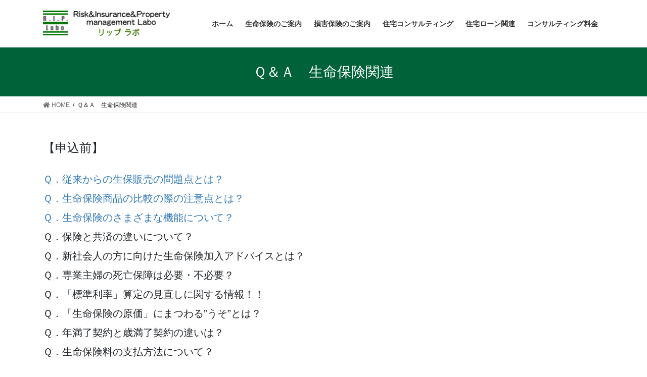

--- FILE ---
content_type: text/html; charset=UTF-8
request_url: https://financial-dock.com/q-a-seiho/
body_size: 9435
content:
<!DOCTYPE html>
<html lang="ja">
<head>
<meta charset="utf-8">
<meta http-equiv="X-UA-Compatible" content="IE=edge">
<meta name="viewport" content="width=device-width, initial-scale=1">

<title>Ｑ＆Ａ　生命保険関連 | R.I.P. Labo</title>
<meta name='robots' content='max-image-preview:large' />
<link rel="alternate" type="application/rss+xml" title="R.I.P. Labo &raquo; フィード" href="https://financial-dock.com/feed/" />
<link rel="alternate" type="application/rss+xml" title="R.I.P. Labo &raquo; コメントフィード" href="https://financial-dock.com/comments/feed/" />
<meta name="description" content="【申込前】Ｑ．従来からの生保販売の問題点とは？Ｑ．生命保険商品の比較の際の注意点とは？Ｑ．生命保険のさまざまな機能について？ Ｑ．保険と共済の違いについて？ Ｑ．新社会人の方に向けた生命保険加入アドバイスとは？ Ｑ．専業主婦の死亡保障は必要・不必要？ Ｑ．「標準利率」算定の見直しに関する情報！！ Ｑ．「生命保険の原価」にまつわる”うそ”とは？ Ｑ．年満了契約と歳満了契約の違いは？ Ｑ．生命保険料の支払方法について？ Ｑ．年払生命保険契約における申込月の注意点とは？ " /><script type="text/javascript">
window._wpemojiSettings = {"baseUrl":"https:\/\/s.w.org\/images\/core\/emoji\/14.0.0\/72x72\/","ext":".png","svgUrl":"https:\/\/s.w.org\/images\/core\/emoji\/14.0.0\/svg\/","svgExt":".svg","source":{"concatemoji":"https:\/\/financial-dock.com\/wp-includes\/js\/wp-emoji-release.min.js?ver=6.1.9"}};
/*! This file is auto-generated */
!function(e,a,t){var n,r,o,i=a.createElement("canvas"),p=i.getContext&&i.getContext("2d");function s(e,t){var a=String.fromCharCode,e=(p.clearRect(0,0,i.width,i.height),p.fillText(a.apply(this,e),0,0),i.toDataURL());return p.clearRect(0,0,i.width,i.height),p.fillText(a.apply(this,t),0,0),e===i.toDataURL()}function c(e){var t=a.createElement("script");t.src=e,t.defer=t.type="text/javascript",a.getElementsByTagName("head")[0].appendChild(t)}for(o=Array("flag","emoji"),t.supports={everything:!0,everythingExceptFlag:!0},r=0;r<o.length;r++)t.supports[o[r]]=function(e){if(p&&p.fillText)switch(p.textBaseline="top",p.font="600 32px Arial",e){case"flag":return s([127987,65039,8205,9895,65039],[127987,65039,8203,9895,65039])?!1:!s([55356,56826,55356,56819],[55356,56826,8203,55356,56819])&&!s([55356,57332,56128,56423,56128,56418,56128,56421,56128,56430,56128,56423,56128,56447],[55356,57332,8203,56128,56423,8203,56128,56418,8203,56128,56421,8203,56128,56430,8203,56128,56423,8203,56128,56447]);case"emoji":return!s([129777,127995,8205,129778,127999],[129777,127995,8203,129778,127999])}return!1}(o[r]),t.supports.everything=t.supports.everything&&t.supports[o[r]],"flag"!==o[r]&&(t.supports.everythingExceptFlag=t.supports.everythingExceptFlag&&t.supports[o[r]]);t.supports.everythingExceptFlag=t.supports.everythingExceptFlag&&!t.supports.flag,t.DOMReady=!1,t.readyCallback=function(){t.DOMReady=!0},t.supports.everything||(n=function(){t.readyCallback()},a.addEventListener?(a.addEventListener("DOMContentLoaded",n,!1),e.addEventListener("load",n,!1)):(e.attachEvent("onload",n),a.attachEvent("onreadystatechange",function(){"complete"===a.readyState&&t.readyCallback()})),(e=t.source||{}).concatemoji?c(e.concatemoji):e.wpemoji&&e.twemoji&&(c(e.twemoji),c(e.wpemoji)))}(window,document,window._wpemojiSettings);
</script>
<style type="text/css">
img.wp-smiley,
img.emoji {
	display: inline !important;
	border: none !important;
	box-shadow: none !important;
	height: 1em !important;
	width: 1em !important;
	margin: 0 0.07em !important;
	vertical-align: -0.1em !important;
	background: none !important;
	padding: 0 !important;
}
</style>
	<link rel='stylesheet' id='vkExUnit_common_style-css' href='https://financial-dock.com/wp-content/plugins/vk-all-in-one-expansion-unit/assets/css/vkExUnit_style.css?ver=9.85.0.1' type='text/css' media='all' />
<style id='vkExUnit_common_style-inline-css' type='text/css'>
:root {--ver_page_top_button_url:url(https://financial-dock.com/wp-content/plugins/vk-all-in-one-expansion-unit/assets/images/to-top-btn-icon.svg);}@font-face {font-weight: normal;font-style: normal;font-family: "vk_sns";src: url("https://financial-dock.com/wp-content/plugins/vk-all-in-one-expansion-unit/inc/sns/icons/fonts/vk_sns.eot?-bq20cj");src: url("https://financial-dock.com/wp-content/plugins/vk-all-in-one-expansion-unit/inc/sns/icons/fonts/vk_sns.eot?#iefix-bq20cj") format("embedded-opentype"),url("https://financial-dock.com/wp-content/plugins/vk-all-in-one-expansion-unit/inc/sns/icons/fonts/vk_sns.woff?-bq20cj") format("woff"),url("https://financial-dock.com/wp-content/plugins/vk-all-in-one-expansion-unit/inc/sns/icons/fonts/vk_sns.ttf?-bq20cj") format("truetype"),url("https://financial-dock.com/wp-content/plugins/vk-all-in-one-expansion-unit/inc/sns/icons/fonts/vk_sns.svg?-bq20cj#vk_sns") format("svg");}
</style>
<link rel='stylesheet' id='wp-block-library-css' href='https://financial-dock.com/wp-includes/css/dist/block-library/style.min.css?ver=6.1.9' type='text/css' media='all' />
<link rel='stylesheet' id='classic-theme-styles-css' href='https://financial-dock.com/wp-includes/css/classic-themes.min.css?ver=1' type='text/css' media='all' />
<style id='global-styles-inline-css' type='text/css'>
body{--wp--preset--color--black: #000000;--wp--preset--color--cyan-bluish-gray: #abb8c3;--wp--preset--color--white: #ffffff;--wp--preset--color--pale-pink: #f78da7;--wp--preset--color--vivid-red: #cf2e2e;--wp--preset--color--luminous-vivid-orange: #ff6900;--wp--preset--color--luminous-vivid-amber: #fcb900;--wp--preset--color--light-green-cyan: #7bdcb5;--wp--preset--color--vivid-green-cyan: #00d084;--wp--preset--color--pale-cyan-blue: #8ed1fc;--wp--preset--color--vivid-cyan-blue: #0693e3;--wp--preset--color--vivid-purple: #9b51e0;--wp--preset--gradient--vivid-cyan-blue-to-vivid-purple: linear-gradient(135deg,rgba(6,147,227,1) 0%,rgb(155,81,224) 100%);--wp--preset--gradient--light-green-cyan-to-vivid-green-cyan: linear-gradient(135deg,rgb(122,220,180) 0%,rgb(0,208,130) 100%);--wp--preset--gradient--luminous-vivid-amber-to-luminous-vivid-orange: linear-gradient(135deg,rgba(252,185,0,1) 0%,rgba(255,105,0,1) 100%);--wp--preset--gradient--luminous-vivid-orange-to-vivid-red: linear-gradient(135deg,rgba(255,105,0,1) 0%,rgb(207,46,46) 100%);--wp--preset--gradient--very-light-gray-to-cyan-bluish-gray: linear-gradient(135deg,rgb(238,238,238) 0%,rgb(169,184,195) 100%);--wp--preset--gradient--cool-to-warm-spectrum: linear-gradient(135deg,rgb(74,234,220) 0%,rgb(151,120,209) 20%,rgb(207,42,186) 40%,rgb(238,44,130) 60%,rgb(251,105,98) 80%,rgb(254,248,76) 100%);--wp--preset--gradient--blush-light-purple: linear-gradient(135deg,rgb(255,206,236) 0%,rgb(152,150,240) 100%);--wp--preset--gradient--blush-bordeaux: linear-gradient(135deg,rgb(254,205,165) 0%,rgb(254,45,45) 50%,rgb(107,0,62) 100%);--wp--preset--gradient--luminous-dusk: linear-gradient(135deg,rgb(255,203,112) 0%,rgb(199,81,192) 50%,rgb(65,88,208) 100%);--wp--preset--gradient--pale-ocean: linear-gradient(135deg,rgb(255,245,203) 0%,rgb(182,227,212) 50%,rgb(51,167,181) 100%);--wp--preset--gradient--electric-grass: linear-gradient(135deg,rgb(202,248,128) 0%,rgb(113,206,126) 100%);--wp--preset--gradient--midnight: linear-gradient(135deg,rgb(2,3,129) 0%,rgb(40,116,252) 100%);--wp--preset--duotone--dark-grayscale: url('#wp-duotone-dark-grayscale');--wp--preset--duotone--grayscale: url('#wp-duotone-grayscale');--wp--preset--duotone--purple-yellow: url('#wp-duotone-purple-yellow');--wp--preset--duotone--blue-red: url('#wp-duotone-blue-red');--wp--preset--duotone--midnight: url('#wp-duotone-midnight');--wp--preset--duotone--magenta-yellow: url('#wp-duotone-magenta-yellow');--wp--preset--duotone--purple-green: url('#wp-duotone-purple-green');--wp--preset--duotone--blue-orange: url('#wp-duotone-blue-orange');--wp--preset--font-size--small: 13px;--wp--preset--font-size--medium: 20px;--wp--preset--font-size--large: 36px;--wp--preset--font-size--x-large: 42px;--wp--preset--spacing--20: 0.44rem;--wp--preset--spacing--30: 0.67rem;--wp--preset--spacing--40: 1rem;--wp--preset--spacing--50: 1.5rem;--wp--preset--spacing--60: 2.25rem;--wp--preset--spacing--70: 3.38rem;--wp--preset--spacing--80: 5.06rem;}:where(.is-layout-flex){gap: 0.5em;}body .is-layout-flow > .alignleft{float: left;margin-inline-start: 0;margin-inline-end: 2em;}body .is-layout-flow > .alignright{float: right;margin-inline-start: 2em;margin-inline-end: 0;}body .is-layout-flow > .aligncenter{margin-left: auto !important;margin-right: auto !important;}body .is-layout-constrained > .alignleft{float: left;margin-inline-start: 0;margin-inline-end: 2em;}body .is-layout-constrained > .alignright{float: right;margin-inline-start: 2em;margin-inline-end: 0;}body .is-layout-constrained > .aligncenter{margin-left: auto !important;margin-right: auto !important;}body .is-layout-constrained > :where(:not(.alignleft):not(.alignright):not(.alignfull)){max-width: var(--wp--style--global--content-size);margin-left: auto !important;margin-right: auto !important;}body .is-layout-constrained > .alignwide{max-width: var(--wp--style--global--wide-size);}body .is-layout-flex{display: flex;}body .is-layout-flex{flex-wrap: wrap;align-items: center;}body .is-layout-flex > *{margin: 0;}:where(.wp-block-columns.is-layout-flex){gap: 2em;}.has-black-color{color: var(--wp--preset--color--black) !important;}.has-cyan-bluish-gray-color{color: var(--wp--preset--color--cyan-bluish-gray) !important;}.has-white-color{color: var(--wp--preset--color--white) !important;}.has-pale-pink-color{color: var(--wp--preset--color--pale-pink) !important;}.has-vivid-red-color{color: var(--wp--preset--color--vivid-red) !important;}.has-luminous-vivid-orange-color{color: var(--wp--preset--color--luminous-vivid-orange) !important;}.has-luminous-vivid-amber-color{color: var(--wp--preset--color--luminous-vivid-amber) !important;}.has-light-green-cyan-color{color: var(--wp--preset--color--light-green-cyan) !important;}.has-vivid-green-cyan-color{color: var(--wp--preset--color--vivid-green-cyan) !important;}.has-pale-cyan-blue-color{color: var(--wp--preset--color--pale-cyan-blue) !important;}.has-vivid-cyan-blue-color{color: var(--wp--preset--color--vivid-cyan-blue) !important;}.has-vivid-purple-color{color: var(--wp--preset--color--vivid-purple) !important;}.has-black-background-color{background-color: var(--wp--preset--color--black) !important;}.has-cyan-bluish-gray-background-color{background-color: var(--wp--preset--color--cyan-bluish-gray) !important;}.has-white-background-color{background-color: var(--wp--preset--color--white) !important;}.has-pale-pink-background-color{background-color: var(--wp--preset--color--pale-pink) !important;}.has-vivid-red-background-color{background-color: var(--wp--preset--color--vivid-red) !important;}.has-luminous-vivid-orange-background-color{background-color: var(--wp--preset--color--luminous-vivid-orange) !important;}.has-luminous-vivid-amber-background-color{background-color: var(--wp--preset--color--luminous-vivid-amber) !important;}.has-light-green-cyan-background-color{background-color: var(--wp--preset--color--light-green-cyan) !important;}.has-vivid-green-cyan-background-color{background-color: var(--wp--preset--color--vivid-green-cyan) !important;}.has-pale-cyan-blue-background-color{background-color: var(--wp--preset--color--pale-cyan-blue) !important;}.has-vivid-cyan-blue-background-color{background-color: var(--wp--preset--color--vivid-cyan-blue) !important;}.has-vivid-purple-background-color{background-color: var(--wp--preset--color--vivid-purple) !important;}.has-black-border-color{border-color: var(--wp--preset--color--black) !important;}.has-cyan-bluish-gray-border-color{border-color: var(--wp--preset--color--cyan-bluish-gray) !important;}.has-white-border-color{border-color: var(--wp--preset--color--white) !important;}.has-pale-pink-border-color{border-color: var(--wp--preset--color--pale-pink) !important;}.has-vivid-red-border-color{border-color: var(--wp--preset--color--vivid-red) !important;}.has-luminous-vivid-orange-border-color{border-color: var(--wp--preset--color--luminous-vivid-orange) !important;}.has-luminous-vivid-amber-border-color{border-color: var(--wp--preset--color--luminous-vivid-amber) !important;}.has-light-green-cyan-border-color{border-color: var(--wp--preset--color--light-green-cyan) !important;}.has-vivid-green-cyan-border-color{border-color: var(--wp--preset--color--vivid-green-cyan) !important;}.has-pale-cyan-blue-border-color{border-color: var(--wp--preset--color--pale-cyan-blue) !important;}.has-vivid-cyan-blue-border-color{border-color: var(--wp--preset--color--vivid-cyan-blue) !important;}.has-vivid-purple-border-color{border-color: var(--wp--preset--color--vivid-purple) !important;}.has-vivid-cyan-blue-to-vivid-purple-gradient-background{background: var(--wp--preset--gradient--vivid-cyan-blue-to-vivid-purple) !important;}.has-light-green-cyan-to-vivid-green-cyan-gradient-background{background: var(--wp--preset--gradient--light-green-cyan-to-vivid-green-cyan) !important;}.has-luminous-vivid-amber-to-luminous-vivid-orange-gradient-background{background: var(--wp--preset--gradient--luminous-vivid-amber-to-luminous-vivid-orange) !important;}.has-luminous-vivid-orange-to-vivid-red-gradient-background{background: var(--wp--preset--gradient--luminous-vivid-orange-to-vivid-red) !important;}.has-very-light-gray-to-cyan-bluish-gray-gradient-background{background: var(--wp--preset--gradient--very-light-gray-to-cyan-bluish-gray) !important;}.has-cool-to-warm-spectrum-gradient-background{background: var(--wp--preset--gradient--cool-to-warm-spectrum) !important;}.has-blush-light-purple-gradient-background{background: var(--wp--preset--gradient--blush-light-purple) !important;}.has-blush-bordeaux-gradient-background{background: var(--wp--preset--gradient--blush-bordeaux) !important;}.has-luminous-dusk-gradient-background{background: var(--wp--preset--gradient--luminous-dusk) !important;}.has-pale-ocean-gradient-background{background: var(--wp--preset--gradient--pale-ocean) !important;}.has-electric-grass-gradient-background{background: var(--wp--preset--gradient--electric-grass) !important;}.has-midnight-gradient-background{background: var(--wp--preset--gradient--midnight) !important;}.has-small-font-size{font-size: var(--wp--preset--font-size--small) !important;}.has-medium-font-size{font-size: var(--wp--preset--font-size--medium) !important;}.has-large-font-size{font-size: var(--wp--preset--font-size--large) !important;}.has-x-large-font-size{font-size: var(--wp--preset--font-size--x-large) !important;}
.wp-block-navigation a:where(:not(.wp-element-button)){color: inherit;}
:where(.wp-block-columns.is-layout-flex){gap: 2em;}
.wp-block-pullquote{font-size: 1.5em;line-height: 1.6;}
</style>
<link rel='stylesheet' id='contact-form-7-css' href='https://financial-dock.com/wp-content/plugins/contact-form-7/includes/css/styles.css?ver=5.7.3' type='text/css' media='all' />
<link rel='stylesheet' id='veu-cta-css' href='https://financial-dock.com/wp-content/plugins/vk-all-in-one-expansion-unit/inc/call-to-action/package/css/style.css?ver=9.85.0.1' type='text/css' media='all' />
<link rel='stylesheet' id='bootstrap-4-style-css' href='https://financial-dock.com/wp-content/themes/lightning/library/bootstrap-4/css/bootstrap.min.css?ver=4.5.0' type='text/css' media='all' />
<link rel='stylesheet' id='lightning-common-style-css' href='https://financial-dock.com/wp-content/themes/lightning/assets/css/common.css?ver=13.0.0' type='text/css' media='all' />
<style id='lightning-common-style-inline-css' type='text/css'>
/* vk-mobile-nav */:root {--vk-mobile-nav-menu-btn-bg-src: url("https://financial-dock.com/wp-content/themes/lightning/inc/vk-mobile-nav/package//images/vk-menu-btn-black.svg");--vk-mobile-nav-menu-btn-close-bg-src: url("https://financial-dock.com/wp-content/themes/lightning/inc/vk-mobile-nav/package//images/vk-menu-close-black.svg");--vk-menu-acc-icon-open-black-bg-src: url("https://financial-dock.com/wp-content/themes/lightning/inc/vk-mobile-nav/package//images/vk-menu-acc-icon-open-black.svg");--vk-menu-acc-icon-close-black-bg-src: url("https://financial-dock.com/wp-content/themes/lightning/inc/vk-mobile-nav/package//images/vk-menu-close-black.svg");}
</style>
<link rel='stylesheet' id='lightning-design-style-css' href='https://financial-dock.com/wp-content/themes/lightning/design-skin/origin2/css/style.css?ver=13.0.0' type='text/css' media='all' />
<style id='lightning-design-style-inline-css' type='text/css'>
/* ltg common custom */:root {--vk-menu-acc-btn-border-color:#333;--color-key:#006239;--color-key-dark:#2d604f;}.bbp-submit-wrapper .button.submit { background-color:#2d604f ; }.bbp-submit-wrapper .button.submit:hover { background-color:#006239 ; }.veu_color_txt_key { color:#2d604f ; }.veu_color_bg_key { background-color:#2d604f ; }.veu_color_border_key { border-color:#2d604f ; }.btn-default { border-color:#006239;color:#006239;}.btn-default:focus,.btn-default:hover { border-color:#006239;background-color: #006239; }.wp-block-search__button,.btn-primary { background-color:#006239;border-color:#2d604f; }.wp-block-search__button:focus,.wp-block-search__button:hover,.btn-primary:focus,.btn-primary:hover { background-color:#2d604f;border-color:#006239; }.btn-outline-primary { color : #006239 ; border-color:#006239; }.btn-outline-primary:hover { color : #fff; background-color:#006239;border-color:#2d604f; }a { color:#337ab7; }
.tagcloud a:before { font-family: "Font Awesome 5 Free";content: "\f02b";font-weight: bold; }
.media .media-body .media-heading a:hover { color:#006239; }@media (min-width: 768px){.gMenu > li:before,.gMenu > li.menu-item-has-children::after { border-bottom-color:#2d604f }.gMenu li li { background-color:#2d604f }.gMenu li li a:hover { background-color:#006239; }} /* @media (min-width: 768px) */.page-header { background-color:#006239; }h2,.mainSection-title { border-top-color:#006239; }h3:after,.subSection-title:after { border-bottom-color:#006239; }ul.page-numbers li span.page-numbers.current,.page-link dl .post-page-numbers.current { background-color:#006239; }.pager li > a { border-color:#006239;color:#006239;}.pager li > a:hover { background-color:#006239;color:#fff;}.siteFooter { border-top-color:#006239; }dt { border-left-color:#006239; }:root {--g_nav_main_acc_icon_open_url:url(https://financial-dock.com/wp-content/themes/lightning/inc/vk-mobile-nav/package/images/vk-menu-acc-icon-open-black.svg);--g_nav_main_acc_icon_close_url: url(https://financial-dock.com/wp-content/themes/lightning/inc/vk-mobile-nav/package/images/vk-menu-close-black.svg);--g_nav_sub_acc_icon_open_url: url(https://financial-dock.com/wp-content/themes/lightning/inc/vk-mobile-nav/package/images/vk-menu-acc-icon-open-white.svg);--g_nav_sub_acc_icon_close_url: url(https://financial-dock.com/wp-content/themes/lightning/inc/vk-mobile-nav/package/images/vk-menu-close-white.svg);}
</style>
<link rel='stylesheet' id='lightning-theme-style-css' href='https://financial-dock.com/wp-content/themes/lightning/style.css?ver=13.0.0' type='text/css' media='all' />
<link rel='stylesheet' id='vk-font-awesome-css' href='https://financial-dock.com/wp-content/themes/lightning/inc/font-awesome/package/versions/5/css/all.min.css?ver=5.13.0' type='text/css' media='all' />
<script type='text/javascript' src='https://financial-dock.com/wp-includes/js/jquery/jquery.min.js?ver=3.6.1' id='jquery-core-js'></script>
<script type='text/javascript' src='https://financial-dock.com/wp-includes/js/jquery/jquery-migrate.min.js?ver=3.3.2' id='jquery-migrate-js'></script>
<link rel="https://api.w.org/" href="https://financial-dock.com/wp-json/" /><link rel="alternate" type="application/json" href="https://financial-dock.com/wp-json/wp/v2/pages/139" /><link rel="EditURI" type="application/rsd+xml" title="RSD" href="https://financial-dock.com/xmlrpc.php?rsd" />
<link rel="wlwmanifest" type="application/wlwmanifest+xml" href="https://financial-dock.com/wp-includes/wlwmanifest.xml" />
<meta name="generator" content="WordPress 6.1.9" />
<link rel="canonical" href="https://financial-dock.com/q-a-seiho/" />
<link rel='shortlink' href='https://financial-dock.com/?p=139' />
<link rel="alternate" type="application/json+oembed" href="https://financial-dock.com/wp-json/oembed/1.0/embed?url=https%3A%2F%2Ffinancial-dock.com%2Fq-a-seiho%2F" />
<link rel="alternate" type="text/xml+oembed" href="https://financial-dock.com/wp-json/oembed/1.0/embed?url=https%3A%2F%2Ffinancial-dock.com%2Fq-a-seiho%2F&#038;format=xml" />
<!-- Favicon Rotator -->
<link rel="shortcut icon" href="https://financial-dock.com/wp-content/uploads/2020/09/ロゴ.jpg" />
<!-- End Favicon Rotator -->
<style id="lightning-color-custom-for-plugins" type="text/css">/* ltg theme common */.color_key_bg,.color_key_bg_hover:hover{background-color: #006239;}.color_key_txt,.color_key_txt_hover:hover{color: #006239;}.color_key_border,.color_key_border_hover:hover{border-color: #006239;}.color_key_dark_bg,.color_key_dark_bg_hover:hover{background-color: #2d604f;}.color_key_dark_txt,.color_key_dark_txt_hover:hover{color: #2d604f;}.color_key_dark_border,.color_key_dark_border_hover:hover{border-color: #2d604f;}</style><style type="text/css">.recentcomments a{display:inline !important;padding:0 !important;margin:0 !important;}</style>
</head>
<body class="page-template-default page page-id-139 post-name-q-a-seiho post-type-page sidebar-fix sidebar-fix-priority-top bootstrap4 device-pc fa_v5_css elementor-default elementor-kit-467">
<a class="skip-link screen-reader-text" href="#main">コンテンツへスキップ</a>
<a class="skip-link screen-reader-text" href="#vk-mobile-nav">ナビゲーションに移動</a>
<svg xmlns="http://www.w3.org/2000/svg" viewBox="0 0 0 0" width="0" height="0" focusable="false" role="none" style="visibility: hidden; position: absolute; left: -9999px; overflow: hidden;" ><defs><filter id="wp-duotone-dark-grayscale"><feColorMatrix color-interpolation-filters="sRGB" type="matrix" values=" .299 .587 .114 0 0 .299 .587 .114 0 0 .299 .587 .114 0 0 .299 .587 .114 0 0 " /><feComponentTransfer color-interpolation-filters="sRGB" ><feFuncR type="table" tableValues="0 0.49803921568627" /><feFuncG type="table" tableValues="0 0.49803921568627" /><feFuncB type="table" tableValues="0 0.49803921568627" /><feFuncA type="table" tableValues="1 1" /></feComponentTransfer><feComposite in2="SourceGraphic" operator="in" /></filter></defs></svg><svg xmlns="http://www.w3.org/2000/svg" viewBox="0 0 0 0" width="0" height="0" focusable="false" role="none" style="visibility: hidden; position: absolute; left: -9999px; overflow: hidden;" ><defs><filter id="wp-duotone-grayscale"><feColorMatrix color-interpolation-filters="sRGB" type="matrix" values=" .299 .587 .114 0 0 .299 .587 .114 0 0 .299 .587 .114 0 0 .299 .587 .114 0 0 " /><feComponentTransfer color-interpolation-filters="sRGB" ><feFuncR type="table" tableValues="0 1" /><feFuncG type="table" tableValues="0 1" /><feFuncB type="table" tableValues="0 1" /><feFuncA type="table" tableValues="1 1" /></feComponentTransfer><feComposite in2="SourceGraphic" operator="in" /></filter></defs></svg><svg xmlns="http://www.w3.org/2000/svg" viewBox="0 0 0 0" width="0" height="0" focusable="false" role="none" style="visibility: hidden; position: absolute; left: -9999px; overflow: hidden;" ><defs><filter id="wp-duotone-purple-yellow"><feColorMatrix color-interpolation-filters="sRGB" type="matrix" values=" .299 .587 .114 0 0 .299 .587 .114 0 0 .299 .587 .114 0 0 .299 .587 .114 0 0 " /><feComponentTransfer color-interpolation-filters="sRGB" ><feFuncR type="table" tableValues="0.54901960784314 0.98823529411765" /><feFuncG type="table" tableValues="0 1" /><feFuncB type="table" tableValues="0.71764705882353 0.25490196078431" /><feFuncA type="table" tableValues="1 1" /></feComponentTransfer><feComposite in2="SourceGraphic" operator="in" /></filter></defs></svg><svg xmlns="http://www.w3.org/2000/svg" viewBox="0 0 0 0" width="0" height="0" focusable="false" role="none" style="visibility: hidden; position: absolute; left: -9999px; overflow: hidden;" ><defs><filter id="wp-duotone-blue-red"><feColorMatrix color-interpolation-filters="sRGB" type="matrix" values=" .299 .587 .114 0 0 .299 .587 .114 0 0 .299 .587 .114 0 0 .299 .587 .114 0 0 " /><feComponentTransfer color-interpolation-filters="sRGB" ><feFuncR type="table" tableValues="0 1" /><feFuncG type="table" tableValues="0 0.27843137254902" /><feFuncB type="table" tableValues="0.5921568627451 0.27843137254902" /><feFuncA type="table" tableValues="1 1" /></feComponentTransfer><feComposite in2="SourceGraphic" operator="in" /></filter></defs></svg><svg xmlns="http://www.w3.org/2000/svg" viewBox="0 0 0 0" width="0" height="0" focusable="false" role="none" style="visibility: hidden; position: absolute; left: -9999px; overflow: hidden;" ><defs><filter id="wp-duotone-midnight"><feColorMatrix color-interpolation-filters="sRGB" type="matrix" values=" .299 .587 .114 0 0 .299 .587 .114 0 0 .299 .587 .114 0 0 .299 .587 .114 0 0 " /><feComponentTransfer color-interpolation-filters="sRGB" ><feFuncR type="table" tableValues="0 0" /><feFuncG type="table" tableValues="0 0.64705882352941" /><feFuncB type="table" tableValues="0 1" /><feFuncA type="table" tableValues="1 1" /></feComponentTransfer><feComposite in2="SourceGraphic" operator="in" /></filter></defs></svg><svg xmlns="http://www.w3.org/2000/svg" viewBox="0 0 0 0" width="0" height="0" focusable="false" role="none" style="visibility: hidden; position: absolute; left: -9999px; overflow: hidden;" ><defs><filter id="wp-duotone-magenta-yellow"><feColorMatrix color-interpolation-filters="sRGB" type="matrix" values=" .299 .587 .114 0 0 .299 .587 .114 0 0 .299 .587 .114 0 0 .299 .587 .114 0 0 " /><feComponentTransfer color-interpolation-filters="sRGB" ><feFuncR type="table" tableValues="0.78039215686275 1" /><feFuncG type="table" tableValues="0 0.94901960784314" /><feFuncB type="table" tableValues="0.35294117647059 0.47058823529412" /><feFuncA type="table" tableValues="1 1" /></feComponentTransfer><feComposite in2="SourceGraphic" operator="in" /></filter></defs></svg><svg xmlns="http://www.w3.org/2000/svg" viewBox="0 0 0 0" width="0" height="0" focusable="false" role="none" style="visibility: hidden; position: absolute; left: -9999px; overflow: hidden;" ><defs><filter id="wp-duotone-purple-green"><feColorMatrix color-interpolation-filters="sRGB" type="matrix" values=" .299 .587 .114 0 0 .299 .587 .114 0 0 .299 .587 .114 0 0 .299 .587 .114 0 0 " /><feComponentTransfer color-interpolation-filters="sRGB" ><feFuncR type="table" tableValues="0.65098039215686 0.40392156862745" /><feFuncG type="table" tableValues="0 1" /><feFuncB type="table" tableValues="0.44705882352941 0.4" /><feFuncA type="table" tableValues="1 1" /></feComponentTransfer><feComposite in2="SourceGraphic" operator="in" /></filter></defs></svg><svg xmlns="http://www.w3.org/2000/svg" viewBox="0 0 0 0" width="0" height="0" focusable="false" role="none" style="visibility: hidden; position: absolute; left: -9999px; overflow: hidden;" ><defs><filter id="wp-duotone-blue-orange"><feColorMatrix color-interpolation-filters="sRGB" type="matrix" values=" .299 .587 .114 0 0 .299 .587 .114 0 0 .299 .587 .114 0 0 .299 .587 .114 0 0 " /><feComponentTransfer color-interpolation-filters="sRGB" ><feFuncR type="table" tableValues="0.098039215686275 1" /><feFuncG type="table" tableValues="0 0.66274509803922" /><feFuncB type="table" tableValues="0.84705882352941 0.41960784313725" /><feFuncA type="table" tableValues="1 1" /></feComponentTransfer><feComposite in2="SourceGraphic" operator="in" /></filter></defs></svg><header class="siteHeader">
		<div class="container siteHeadContainer">
		<div class="navbar-header">
						<p class="navbar-brand siteHeader_logo">
			<a href="https://financial-dock.com/">
				<span><img src="https://financial-dock.com/wp-content/uploads/2019/11/titlelogo.png" alt="R.I.P. Labo" /></span>
			</a>
			</p>
								</div>

		<div id="gMenu_outer" class="gMenu_outer"><nav class="menu-%e3%83%a1%e3%82%a4%e3%83%b3%e3%83%a1%e3%83%8b%e3%83%a5%e3%83%bc-container"><ul id="menu-%e3%83%a1%e3%82%a4%e3%83%b3%e3%83%a1%e3%83%8b%e3%83%a5%e3%83%bc" class="menu gMenu vk-menu-acc"><li id="menu-item-101" class="menu-item menu-item-type-custom menu-item-object-custom menu-item-home"><a href="https://financial-dock.com"><strong class="gMenu_name">ホーム</strong></a></li>
<li id="menu-item-106" class="menu-item menu-item-type-post_type menu-item-object-page"><a href="https://financial-dock.com/seimeihoken/"><strong class="gMenu_name">生命保険のご案内</strong></a></li>
<li id="menu-item-105" class="menu-item menu-item-type-post_type menu-item-object-page"><a href="https://financial-dock.com/about-songaihoken/"><strong class="gMenu_name">損害保険のご案内</strong></a></li>
<li id="menu-item-103" class="menu-item menu-item-type-post_type menu-item-object-page"><a href="https://financial-dock.com/jyutaku-consulting/"><strong class="gMenu_name">住宅コンサルティング</strong></a></li>
<li id="menu-item-104" class="menu-item menu-item-type-post_type menu-item-object-page"><a href="https://financial-dock.com/jyutaku-money/"><strong class="gMenu_name">住宅ローン関連</strong></a></li>
<li id="menu-item-102" class="menu-item menu-item-type-post_type menu-item-object-page"><a href="https://financial-dock.com/ryoukin/"><strong class="gMenu_name">コンサルティング料金</strong></a></li>
</ul></nav></div>	</div>
	</header>

<div class="section page-header"><div class="container"><div class="row"><div class="col-md-12">
<h1 class="page-header_pageTitle">
Ｑ＆Ａ　生命保険関連</h1>
</div></div></div></div><!-- [ /.page-header ] -->


<!-- [ .breadSection ] --><div class="section breadSection"><div class="container"><div class="row"><ol class="breadcrumb" itemtype="http://schema.org/BreadcrumbList"><li id="panHome" itemprop="itemListElement" itemscope itemtype="http://schema.org/ListItem"><a itemprop="item" href="https://financial-dock.com/"><span itemprop="name"><i class="fa fa-home"></i> HOME</span></a></li><li><span>Ｑ＆Ａ　生命保険関連</span></li></ol></div></div></div><!-- [ /.breadSection ] -->

<div class="section siteContent">
<div class="container">
<div class="row">

	<div class="col mainSection mainSection-col-two baseSection" id="main" role="main">
						<article id="post-139" class="post-139 page type-page status-publish hentry">

				<div class="entry-body">
						
<h4>【申込前】</h4>



<p class="has-medium-font-size"><a href="http://riplabo.blog.fc2.com/blog-entry-26.html">Ｑ．従来からの生保販売の問題点とは？</a><br><a href="http://riplabo.blog.fc2.com/blog-entry-2.html">Ｑ．生命保険商品の比較の際の注意点とは？</a><br><a href="http://riplabo.blog.fc2.com/blog-entry-21.html">Ｑ．生命保険のさまざまな機能について？ </a><br>Ｑ．保険と共済の違いについて？ <br>Ｑ．新社会人の方に向けた生命保険加入アドバイスとは？ <br>Ｑ．専業主婦の死亡保障は必要・不必要？ <br>Ｑ．「標準利率」算定の見直しに関する情報！！ <br>Ｑ．「生命保険の原価」にまつわる”うそ”とは？ <br>Ｑ．年満了契約と歳満了契約の違いは？ <br>Ｑ．生命保険料の支払方法について？ <br>Ｑ．年払生命保険契約における申込月の注意点とは？ <br>Ｑ．「保険料払込免除特約」とは？ <br>Ｑ．後悔する可能性の高い保険とは？<br>Ｑ．終身医療保険の累計保険料（生涯に払い込む保険料）はいくらが妥当？ <br>Ｑ．ボーナス（祝金）付医療保険について？ <br>Ｑ．医療保険の手術給付金について？ <br>Ｑ．医療保険の『180日ルール』とは？ <br>Ｑ．「差額ベッド代」について？ <br>Ｑ．先進医療保障について？ <br>Ｑ．ガンの治療費（抗がん剤・ホルモン剤）について？ <br>Ｑ．ガン保険の通院給付金について？ <br>Ｑ．最近の学資保険（こども保険）は？ <br>Ｑ．ニッチな分野に特化した「少額短期保険」とは？ <br>Ｑ．「逆養老保険」について？ <br>Ｑ．「外貨建て生命保険」について？ <br>Ｑ．法人契約終身ガン保険改正後の後継商品について？ <br>Ｑ．保険料が過大な法人契約は税務署から否認されるか？</p>



<h4>【申込時】</h4>



<p class="has-medium-font-size">Ｑ．生命保険加入時のさまざまな流れについて？ <br>Ｑ．生命保険加入時の健康告知・診査について？ <br>Ｑ．告知の重要性について？ <br>Ｑ．告知義務違反について？ <br>Ｑ．「保険金受取人」を決める際のポイントとは？ <br>Ｑ．「特別条件付引き受け」とは？ <br>Ｑ．「特定部位不担保」、「特定疾病不担保」とは？ </p>



<h4>【申込後】</h4>



<p class="has-medium-font-size">Ｑ．税制改正後の生命保険料控除について？ <br>Ｑ．新旧２つの制度が並走している生命保険料控除！！ <br>Ｑ．生命保険のさまざまな機能について？ <br>Ｑ．更新型生命保険に加入の方”要チェック”です！！ <br>Ｑ．生命保険の活用テクニック「保険種類変換」とは？ <br>Ｑ．保障期間の短縮機能とは？ <br>Ｑ．リビングニーズ特約で生前給付金を受け取る際の注意点！！</p>
					</div>
		
									
	
		
		
		
		
	
					</article><!-- [ /#post-139 ] -->
				</div><!-- [ /.mainSection ] -->

			<div class="col subSection sideSection sideSection-col-two baseSection">
				</div><!-- [ /.subSection ] -->
	

</div><!-- [ /.row ] -->
</div><!-- [ /.container ] -->
</div><!-- [ /.siteContent ] -->



<footer class="section siteFooter">
			<div class="footerMenu">
			<div class="container">
				<nav class="menu-footer%e3%83%a1%e3%83%8b%e3%83%a5%e3%83%bc-container"><ul id="menu-footer%e3%83%a1%e3%83%8b%e3%83%a5%e3%83%bc" class="menu nav"><li id="menu-item-96" class="menu-item menu-item-type-custom menu-item-object-custom menu-item-home menu-item-96"><a href="https://financial-dock.com/">ホーム</a></li>
<li id="menu-item-90" class="menu-item menu-item-type-post_type menu-item-object-page menu-item-90"><a href="https://financial-dock.com/seimeihoken/">生命保険のご案内</a></li>
<li id="menu-item-94" class="menu-item menu-item-type-post_type menu-item-object-page menu-item-94"><a href="https://financial-dock.com/about-songaihoken/">損害保険のご案内</a></li>
<li id="menu-item-91" class="menu-item menu-item-type-post_type menu-item-object-page menu-item-91"><a href="https://financial-dock.com/jyutaku-consulting/">住宅コンサルティング</a></li>
<li id="menu-item-92" class="menu-item menu-item-type-post_type menu-item-object-page menu-item-92"><a href="https://financial-dock.com/jyutaku-money/">住宅ローン関連</a></li>
<li id="menu-item-226" class="menu-item menu-item-type-post_type menu-item-object-page menu-item-226"><a href="https://financial-dock.com/kanyuuhoushinn/">勧誘方針</a></li>
<li id="menu-item-227" class="menu-item menu-item-type-post_type menu-item-object-page menu-item-privacy-policy menu-item-227"><a href="https://financial-dock.com/privacy-policy-2/">個人情報保護方針</a></li>
<li id="menu-item-228" class="menu-item menu-item-type-post_type menu-item-object-page menu-item-228"><a href="https://financial-dock.com/owner/">運営者概要</a></li>
</ul></nav>			</div>
		</div>
			
	
	<div class="container sectionBox copySection text-center">
			<p>Copyright &copy; R.I.P. Labo All Rights Reserved.</p><p>Powered by <a href="https://wordpress.org/">WordPress</a> with <a href="https://lightning.nagoya/ja/" target="_blank" title="無料 WordPress テーマ Lightning"> Lightning Theme</a> &amp; <a href="https://ex-unit.nagoya/ja/" target="_blank">VK All in One Expansion Unit</a> by <a href="https://www.vektor-inc.co.jp/" target="_blank">Vektor,Inc.</a> technology.</p>	</div>
</footer>
<a href="#top" id="page_top" class="page_top_btn">PAGE TOP</a><div id="vk-mobile-nav-menu-btn" class="vk-mobile-nav-menu-btn">MENU</div><div class="vk-mobile-nav" id="vk-mobile-nav"><nav class="global-nav"><ul id="menu-%e3%83%a1%e3%82%a4%e3%83%b3%e3%83%a1%e3%83%8b%e3%83%a5%e3%83%bc-1" class="vk-menu-acc  menu"><li id="menu-item-101" class="menu-item menu-item-type-custom menu-item-object-custom menu-item-home menu-item-101"><a href="https://financial-dock.com">ホーム</a></li>
<li id="menu-item-106" class="menu-item menu-item-type-post_type menu-item-object-page menu-item-106"><a href="https://financial-dock.com/seimeihoken/">生命保険のご案内</a></li>
<li id="menu-item-105" class="menu-item menu-item-type-post_type menu-item-object-page menu-item-105"><a href="https://financial-dock.com/about-songaihoken/">損害保険のご案内</a></li>
<li id="menu-item-103" class="menu-item menu-item-type-post_type menu-item-object-page menu-item-103"><a href="https://financial-dock.com/jyutaku-consulting/">住宅コンサルティング</a></li>
<li id="menu-item-104" class="menu-item menu-item-type-post_type menu-item-object-page menu-item-104"><a href="https://financial-dock.com/jyutaku-money/">住宅ローン関連</a></li>
<li id="menu-item-102" class="menu-item menu-item-type-post_type menu-item-object-page menu-item-102"><a href="https://financial-dock.com/ryoukin/">コンサルティング料金</a></li>
</ul></nav></div><script type='text/javascript' src='https://financial-dock.com/wp-content/plugins/contact-form-7/includes/swv/js/index.js?ver=5.7.3' id='swv-js'></script>
<script type='text/javascript' id='contact-form-7-js-extra'>
/* <![CDATA[ */
var wpcf7 = {"api":{"root":"https:\/\/financial-dock.com\/wp-json\/","namespace":"contact-form-7\/v1"}};
/* ]]> */
</script>
<script type='text/javascript' src='https://financial-dock.com/wp-content/plugins/contact-form-7/includes/js/index.js?ver=5.7.3' id='contact-form-7-js'></script>
<script type='text/javascript' src='https://financial-dock.com/wp-includes/js/clipboard.min.js?ver=2.0.11' id='clipboard-js'></script>
<script type='text/javascript' src='https://financial-dock.com/wp-content/plugins/vk-all-in-one-expansion-unit/inc/sns//assets/js/copy-button.js' id='copy-button-js'></script>
<script type='text/javascript' src='https://financial-dock.com/wp-content/plugins/vk-all-in-one-expansion-unit/inc/smooth-scroll/js/smooth-scroll.min.js?ver=9.85.0.1' id='smooth-scroll-js-js'></script>
<script type='text/javascript' id='vkExUnit_master-js-js-extra'>
/* <![CDATA[ */
var vkExOpt = {"ajax_url":"https:\/\/financial-dock.com\/wp-admin\/admin-ajax.php","hatena_entry":"https:\/\/financial-dock.com\/wp-json\/vk_ex_unit\/v1\/hatena_entry\/","facebook_entry":"https:\/\/financial-dock.com\/wp-json\/vk_ex_unit\/v1\/facebook_entry\/","facebook_count_enable":"","entry_count":"1","entry_from_post":""};
/* ]]> */
</script>
<script type='text/javascript' src='https://financial-dock.com/wp-content/plugins/vk-all-in-one-expansion-unit/assets/js/all.min.js?ver=9.85.0.1' id='vkExUnit_master-js-js'></script>
<script type='text/javascript' id='lightning-js-js-extra'>
/* <![CDATA[ */
var lightningOpt = {"header_scrool":"1"};
/* ]]> */
</script>
<script type='text/javascript' src='https://financial-dock.com/wp-content/themes/lightning/assets/js/lightning.min.js?ver=13.0.0' id='lightning-js-js'></script>
<script type='text/javascript' src='https://financial-dock.com/wp-content/themes/lightning/library/bootstrap-4/js/bootstrap.min.js?ver=4.5.0' id='bootstrap-4-js-js'></script>
</body>
</html>
